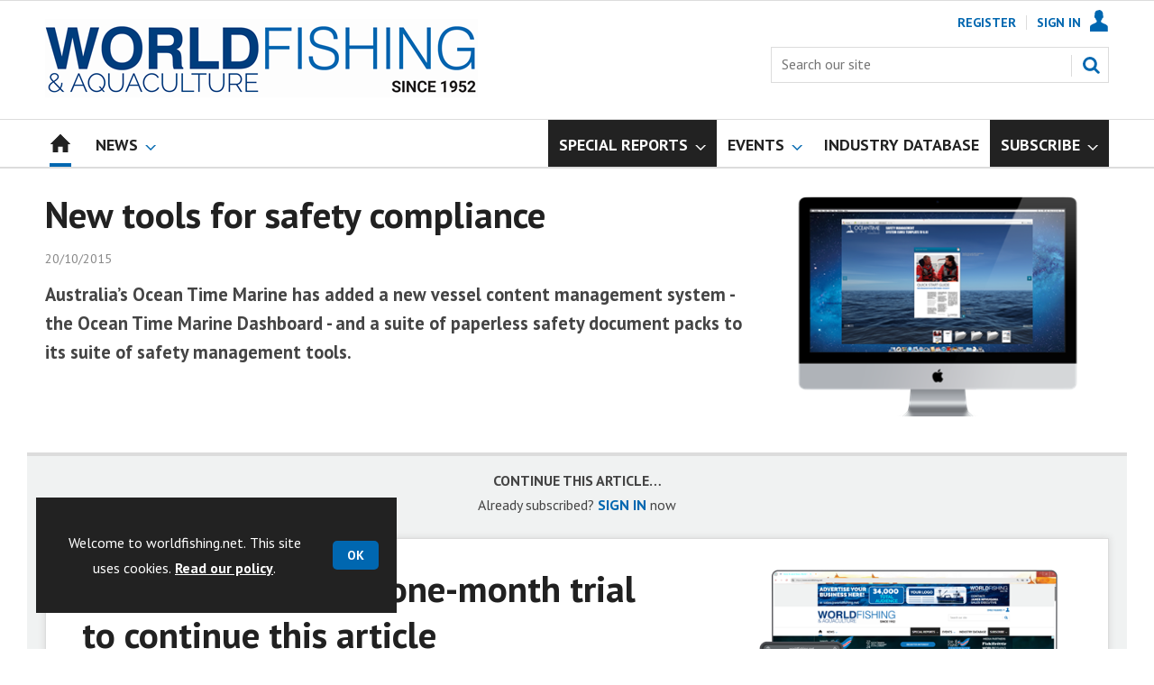

--- FILE ---
content_type: text/html; charset=utf-8
request_url: https://www.worldfishing.net/new-tools-for-safety-compliance/624293.article
body_size: 20174
content:

<!DOCTYPE html>
<html lang="en">
<head>
	<meta charset="utf-8">
<link rel="preload" as="style" href="/Magazine/core.css?p=7875617675932174">
<link rel="preload" as="script" href="/Magazine/core.js?p=7875617675932174">
	
	<link rel="preload" as="image" href="https://dota6asppqhip.cloudfront.net/Pictures/100x67/8/2/3/64823_sms-template-screen-ocean-time-marine-1-web-quality.png" imagesrcset="https://dota6asppqhip.cloudfront.net/Pictures/100x67/8/2/3/64823_sms-template-screen-ocean-time-marine-1-web-quality.png 100w,https://dota6asppqhip.cloudfront.net/Pictures/380x253/8/2/3/64823_sms-template-screen-ocean-time-marine-1-web-quality.png 380w" imagesizes="(max-width:767px) 100px, 380px" />

	
	



<title>New tools for safety compliance | News | World Fishing</title>
<meta name="description" content="Australia’s Ocean Time Marine has added a new vessel content management system - the Ocean Time Marine Dashboard - and a suite of paperless safety document packs to its suite of safety management tools." />
<meta name="viewport" content="width=device-width, initial-scale=1" />


<meta name="momentnowdate" content="2026-02-02 21:12:31.299"/>
<meta name="momentlocale" content="en-gb"/>
<meta name="momentlocaleformat" content="DD/MM/YYYY"/>
<meta name="momentrelative" content="false"/>
<meta name="momentrelativeformat" content="YYYY,MM,DD"/>
<meta name="momentrelativemorethan" content="10"/>

	
	
	<meta name="robots" content="noarchive" />
<meta name="pubdate" content="Tue, 20 Oct 2015 10:48 GMT" />
<link rel="canonical" href="https://www.worldfishing.net/new-tools-for-safety-compliance/624293.article" />
<meta name="blockthis" content="blockGA" />
<meta name="showwallpaper" content="true" />
<meta name="navcode" content="1585" />
<meta name="primarynavigation" content="Home" />	
	
	<meta property="og:title" content="New tools for safety compliance" />
<meta property="og:type" content="Article" />
<meta property="og:url" content="https://www.worldfishing.net/new-tools-for-safety-compliance/624293.article" />
<meta property="og:site_name" content="World Fishing" />
<meta property="og:description" content="Australia's Ocean Time Marine has added a new vessel content management system - the Ocean Time Marine Dashboard - and a suite of paperless safety document packs to its suite of safety management tools." />
<meta property="og:image:width" content="1024" />
<meta property="og:image:height" content="536" />
<meta property="og:image" content="https://dota6asppqhip.cloudfront.net/Pictures/1024x536/8/2/3/64823_sms-template-screen-ocean-time-marine-1-web-quality.png" />
<meta property="og:image:alt" content="Ocean Time Marine has added to its suite of safety management tools" />

<meta property="twitter:card" content="summary_large_image" />
<meta property="twitter:title" content="New tools for safety compliance" />
<meta property="twitter:description" content="Australia's Ocean Time Marine has added a new vessel content management system - the Ocean Time Marine Dashboard - and a suite of paperless safety document packs to its suite of safety management tools." />
<meta property="twitter:image:src" content="https://dota6asppqhip.cloudfront.net/Pictures/1120xAny/8/2/3/64823_sms-template-screen-ocean-time-marine-1-web-quality.png" />
<meta property="twitter:image:alt" content="Ocean Time Marine has added to its suite of safety management tools" />	

	
<link rel="icon" href="/magazine/dest/graphics/favicons/favicon-32x32.png" />
<!--[if IE]><link rel="shortcut icon" href="/magazine/dest/graphics/favicons/favicon.ico" /><![endif]-->
<link rel="apple-touch-icon-precomposed" href="/magazine/dest/graphics/favicons/apple-touch-icon-precomposed.png" />
<meta name="msapplication-TileImage" content="/magazine/dest/graphics/favicons/mstile-144x144.png" />
<meta name="msapplication-TileColor" content="#ffffff" />
	
	<link href="/Magazine/core.css?p=7875617675932174" rel="stylesheet" type="text/css">
<link href="/Magazine/print.css?p=7875617675932174" rel="stylesheet" type="text/css" media="print">


	
<script src="https://cdnjs.cloudflare.com/ajax/libs/jquery/3.4.1/jquery.min.js" integrity="sha256-CSXorXvZcTkaix6Yvo6HppcZGetbYMGWSFlBw8HfCJo=" crossorigin="anonymous" referrerpolicy="no-referrer"></script>
	
<script>var newLang={"more":{"default":"Show more","searchtype":"Show more","searchdates":"Show more"},"less":{"default":"Show fewer","searchtype":"Show fewer","searchdates":"Show fewer"},"show":{"default":"show"},"hide":{"default":"hide"},"caption":{"show":"show caption","hide":"hide caption"},"carousel":{"play":"play slideshow","pause":"pause slideshow"}};</script>
	<script type="text/javascript">
					var IPState = {
					
						useripstate: false,
						useripname: ''
						
					};
				</script>
<script type="text/javascript">
          
					window.dataLayer = window.dataLayer || [];
					window.dataLayer.push({'StoryID':'624293'});
					window.dataLayer.push({'StoryFormatProperty':'N'});
					
					window.dataLayer.push({'StoryCategories':'|Safety &amp; Distress|'});
					
					window.dataLayer.push({'StoryLayout':'Standard'});
					window.dataLayer.push({'StoryWidth':'standard width'});
					
					
					window.dataLayer.push({'StoryLayoutCode':'1'});
					
					window.dataLayer.push({'StoryFormatCode':'1104'});
					
					window.dataLayer.push({'StoryTypeCode':'1035'});
					
					window.dataLayer.push({'StoryCategoriesCodes':'|91099|'});
					
					window.dataLayer.push({'StoryFullNavPath':'null'});
					       
					window.dataLayer.push({'UserID':undefined});
					window.dataLayer.push({'NavCode':'1585'});
					window.dataLayer.push({'MicrositeNavCode':'-1'});
					window.dataLayer.push({'NavKey':'29'});
          
          window.dataLayer.push({'NavigationAreaNavCode':'1585'});
          </script>
<script type="text/javascript">
//dataLayer array declaration
window.dataLayer = window.dataLayer || [];
window.dataLayer.push({'UserStateLoggedIn':'False'});
window.dataLayer.push({'AccessStatus':'Denied'});
window.dataLayer.push({'Template':'Story'});
window.dataLayer.push({'Pubcode':'3'});
window.dataLayer.push({'PublicationName':'World Fishing'});
window.dataLayer.push({'Title':'New tools for safety compliance | News'});
window.dataLayer.push({'StoryAccessControl':'Private'});
window.dataLayer.push({'StoryFormat':'Article'});
window.dataLayer.push({'StoryType':'News'});
window.dataLayer.push({'Headline':'New tools for safety compliance'});
window.dataLayer.push({'LongHeadline':'New tools for safety compliance'});
window.dataLayer.push({'Intro':undefined});
window.dataLayer.push({'Catchline':undefined});
window.dataLayer.push({'Synopsis':undefined});
window.dataLayer.push({'Standfirst':'Australia’s Ocean Time Marine has added a new vessel content management system - the Ocean Time Marine Dashboard - and a suite of paperless safety document packs to its suite of safety management tools.'});
window.dataLayer.push({'Answer':undefined});
window.dataLayer.push({'Source':undefined});
window.dataLayer.push({'Refs':undefined});
window.dataLayer.push({'Class':undefined});
window.dataLayer.push({'Credits':undefined});
window.dataLayer.push({'Postscript':undefined});
window.dataLayer.push({'PrimaryNav':'|Main navigation|Home|'});
window.dataLayer.push({'PrimaryNavCurrent':'Home'});
window.dataLayer.push({'FullNavPath':'|28|1585|'});
window.dataLayer.push({'PrimaryNavCodeCurrent':'1585'});
window.dataLayer.push({'CategoryCodes':'|91099|'});
window.dataLayer.push({'Tags':undefined});
window.dataLayer.push({'Bylines':undefined});
window.dataLayer.push({'IssueDate':'15-06-2021'});
window.dataLayer.push({'IssueDateTime':'15-06-2021 15:18:32'});
window.dataLayer.push({'PublishDate':'20-10-2015'});
window.dataLayer.push({'PublishDateTime':'20-10-2015 10:48:00'});
window.dataLayer.push({'BrowseJobsURL':undefined});
window.dataLayer.push({'PartyActiveProductIDs':undefined});
</script>
	<link href='https://fonts.googleapis.com/css?family=PT+Sans:400,700&display=swap' rel='stylesheet' type='text/css'>


<!-- START styles for subsPromo -->
<style>

	/* MERCS-426: Temp FIX START */
	.grid .spinVideo .videoPreview-container .videoPreview-details .videoPreview-social-sharing ul{
		display: flex;
		gap: 5px;
		justify-content: center;
	}

	/* MERCS-426: Temp FIX END */


	.subsPromo.container {
		background-color: #F0F2F2;
		overflow: hidden;
		position: relative;
	}
	.subsPromo.container h2 {
		background-color: #0067b0;
		color: #fff;
		padding: 17px 120px 60px 20px;

		font-weight: 400;
	}


	.subsPromo.container h2 span {

		font-weight: 700;
	}
	.subsPromo.container h3 {
		color: #222;
		margin-bottom: 12px;
	}
	.subsPromo.container .sleeve {
		background-color: #fff;
		padding: 20px;
		margin: -60px 20px 20px;
	}
	.subsPromo.container .sleeve .column.left p {
		margin-bottom: 22px;
	}
	.subsPromo.container .sleeve .column.left p strong {

		font-weight: 700;
	}
	.subsPromo.container .sleeve .column.left p.reduceMargin {
		margin-bottom: 10px;
	}
	.subsPromo.container .sleeve .column .promoImage {
		display: none;
	}

	.ad-style1 .sleeve>div {
		padding: 0px;
	}		

	@media screen and (min-width: 768px) {
		.subsPromo.container h3 {
			margin-bottom: 20px;
		}
		.subsPromo.container .sleeve .column.left p {
			margin-bottom: 30px;
		}
	}
	@media screen and (min-width: 1024px) {

		.subsPromo.container .sleeve .row {
			display: flex;
			flex-direction: row;
			flex-wrap: wrap;
			width: 100%;
		}
		.subsPromo.container .sleeve .column {
			display: flex;
			flex-direction: column;
			flex-basis: 100%;
			flex: 1;
		}
		.subsPromo.container .sleeve .column.left {
			padding-right: 15%;
		}
		.subsPromo.container .sleeve .column .promoImage {
			display: block;
			position: absolute;
			right: 70px;
			bottom: -10px;
			margin-bottom: 0;
		}
	}

	@media screen and (min-width: 1280px) {
		.subsPromo.container .sleeve .column.left {
			padding-right: 5%;
		}
	}
</style>
<!-- END styles for subsPromo -->

<!-- Custom Leader Size -->
<style>
	@media screen and (min-width: 1024px) {
		.dt-ad-140 {
			min-height:140px;
		}
	}
</style>

<!-- Fixes applied -->
<style>

	/* Change video player black background to something else - default of #0000 is fully transparent black */
	:root {
		--video-layout-page-colour: #fff;
	}

	.storyLayout.video ~ .videoTop {
		background-color: var(--video-layout-page-colour) !important;
	}

	.storyLayout.video ~ .videoTop .inner-sleeve {
		background-color: var(--video-layout-page-colour) !important;
	}

	/* Story Title */

	.storyLayout.video ~ .videoTop .story_title h1 {
		color: #222;
	}

	/* Primary Nav */

	.storyLayout.video ~ .videoTop .byline a, .storyLayout.video ~ .videoTop .storyPrimaryNav a {
		color: #0067b0;
		border-top: 1px solid #0067b0;
	}

	/* Related Videos */

	.storyLayout.video ~ .videoTop .relatedvideos .extras_heading h3 {
		color: #222;
	}

	.storyLayout.video ~ .videoTop .relatedvideos ul li .storyDetails h3 a {
		color: #222;
	}

	/* small lines */

	.videoStory-aside::before {
		background-color: #0067b0 !important;
	}
	.storyLayout.video ~ .videoTop .relatedvideos .extras_heading {
		margin-left: 10px;
		border-top: 1px solid #0067b0 !important;
	}

	/* Margin */
	.videoTop {
		margin-bottom:0px !important;
	}

	.masthead .leaderboard {
		padding: 0 !important;
	}

	a.button {
		text-decoration: none !important;
	}

	a.button:hover {
		color: #fff !important;
	}

	.storyLayout.video ~ .videoTop .byline a:hover {
		color: #222;
	}
	/* END video custom colours */

	/* Makes dropdown menu adjust to fit the height of content */
	.desktopNavigation .dropdown>.inner-sleeve {
		height: 100%;
		overflow: hidden;
	}
	/* END dropdown menu */

	@media screen and (min-width: 1024px){
		.masthead .mast {
			padding: 20px 0 20px;
		}
		#wrapper_sleeve {
			margin-top: 25px;
		}
		body:not(.story-full-layout) .tab-widget-5 {
			min-height: 500px !important; 
		}
		.dt-ad-140 {
			min-height:140px;
		}
	}

	/* Audio Stories Height Fix */
	.audioblock iframe{
		height:100px;
	}

	@media screen and (min-width: 1205px){
		.audioblock iframe{
			height:160px;
		}
	}

	@media screen and (max-width: 1024px) and (min-width: 808px){
		.audioblock iframe{
			height:160px;
		}
	}
	/* END Audio Stories Height Fix */

	/* Enable smooth scrolling with jump links */

	html {
		scroll-behavior: smooth;
	}

	/* Video Layout in News - Fix height with Fireplace */
	@media screen and (min-width: 1054px) {
		.grid .spinVideo .videoPreview-container .videoPreview-video .videoblock {
			padding-bottom: 422px;
		}
	}

	/* 1220 Wallpaper Undernav Limit Width */

	.wallpaper-applied.site-width-1220 .ad-style1 {
		max-width: 1220px;
		margin: auto;
		border-bottom: none;
		position: sticky;
		top: 52px;
	}

	/* 1220 Wallpaper Width Fixes */

	@media screen and (min-width: 1024px) {
		.wallpaper-applied .contentWrapper {
			padding-right: 7%;
			width: 107%;
		}
		.wallpaper-applied .relatedArticles.latestVideos .extrasStory ul {
			width: 107%;
		}
		.wallpaper-applied .contentWrapperLeft {
			border: 0 none !important;
			padding-left: 0 !important;
			margin-left: -8.055% !important;
			width: 108.055% !important;
		}
	}

	/* Custom headers */

	.custom-header {
		height: 100px;
		background: #222;
		color: #fff;
		margin-bottom: 0px !important;
		padding: 10px;
		min-width: 320px; 
		text-align:right;
		display: flex;
		justify-content: center;
	}
	.custom-header h2 {
		color:#fff;
		font-size: 1.424rem;
		line-height: 1.802rem;
		margin-bottom:0px;
		margin-left: 10px;
		text-transform: uppercase;
	}

	.custom-header-media {
		background: black;
		color: #fff;
		margin-bottom: 10px;
		min-width: 320px;
		text-align: center;
	}

	.custom-header-media-title-wrapper {
		display: flex;
		flex-direction: row;
		justify-content: center;
		align-items: center;
		width: fit-content;
		margin: auto;
	}

	.custom-header-media-title-wrapper::before {
		content: url('d3oegytn6n7k3n.cloudfront.net/Pictures/50xAny/P/web/f/a/k/microphone_742421.png');
		margin-right: 5px;
	}

	.custom-header-media h1, .custom-header-media h2, .custom-header-media h3, .custom-header-media h4 {
		color:#fff;
		margin-bottom:0px;
	}

	.custom-header-media h4 {
		text-align: left;
	}

	.custom-header-media h1, .custom-header-media h2 {
		border-bottom: 4px solid #679AC9;
	}

	.custom-header-text-container {
		margin: auto 0 auto 0;
	}

	@media screen and (max-width: 766px) {
		.custom-header-media {
			margin-left: -10px;
			margin-right: -10px;
		}
	}

	/* Scroller Consistent Height */

	@media screen and (min-width: 766px){
		.picCarousel .swiper-container {
			min-height: 450px;
		}
	}

	/* Fix for highlightnav not showing */

	.desktopNavigation ul.main {
		white-space: break-spaces;
	}

	/* Bullet Points Bottom Margins */

	ul li {
		margin-bottom: 0px;
	}

	/* Directories Fix */

	.full-container {
		position: static;
		margin-left: 0px;
		margin-right: 0px;
		width: 100%;
	}

	.directories .company-header {
		position: static;
	}

	@media screen and (min-width: 1280px) {
		.directories.wallpaper-applied .contactus__header .contactus__header_location::after, .directories.wallpaper-applied .contactus__header .contactus__header_location::before {
			left: 501px;
		}
	}

	/* Border for scrollers */

	.spin2scroller .thumbs li .picture a {
		border: 1px solid #dcdcdc;
	}

	/* Tags and auto-more page capitalisation */

	.searchDetails h1 {
		text-transform: capitalize;
	}

	.topicsList li a {
		text-transform: capitalize;
	}

	/* Breadcrumb */

	.i-chevron-double-left, .spin-header .spin-header-wrapper .spin-header-content .breadcrumb-link::before {
		background-position: 0px 0px;
		background-image: url(https://d34est9f09omuk.cloudfront.net/Pictures/web/d/r/h/breadcrumbwf_640955.svgz);
		width: 12px;
		height:12px;
		margin-top: 2px;
		margin-right: 6px;
	}

	.i-chevron-double-left-white, .spin-header .spin-header-wrapper .spin-header-content .breadcrumb-link:hover::before {
		background-position: 0px 0px;
		background-image: url(https://d34est9f09omuk.cloudfront.net/Pictures/web/v/w/k/breadcrumbhover_537360.svgz);
		width: 12px;
		height:12px;
		margin-top: 2px;
		margin-right: 6px;
	}	

	/* Headers Width */

	.spin-header.hasBackground.imageBackground {
		min-height: 260px;
	}

	.spin-header.hasBackground {
		padding: 0px;
	}

	.wallpaper-applied:not(.story-is-group) #wrapper_sleeve > :first-child {
		padding-top: 25px;
	}

	@media screen and (min-width:1220px){
		.spin-header.hasBackground:not(.boxedContent) {
			margin: -25px 0px 25px;
			width: 1220px;
			position: relative;
			left: -20px;
		}
	}

	@media screen and (min-width: 1024px) {
		.spin-header.hasBackground {
			margin-top: -31px;
			margin-bottom: 0px;
		}
	}

	@media screen and (min-width: 768px) {
		.wallpaper-applied .spin-header.hasBackground:not(.boxedContent) {
			width: 1220px;
			margin-top: -25px;
		}
	}

	/* Size of lists */
	ol li, ul li {
		margin-bottom: 0px;
	}

	/* image bugfix */
	.inline_image img[width][height]:not(.zoomable-image) {
		contain: unset;
	}

	/* Transparent thumbnail compatability */
	.grid .spinLayout .picture a {
		background-color: transparent;
	}

	/* Read more margins */
	.grid.relatedArticles .gridLayout {
		margin-bottom: 0px;
	}

	/* Save space by hiding comments when not enabled */
	.container.commentContainer.restrictedcontent {
		display: none;
	}

	/* Add style that allows original image widths in SPIN blocks */
	.img-original-width img {
		width: revert-layer;
	}

	/* Newsletter Rows */
	.newsletter-rows-2 {
		min-height: 100%;
	}

	/* Fix Tiles on mobile */
	@media screen and (max-width: 480px){
		.grid .spinTileBlock .sleeve > ul {
			flex-direction: column;
			flex-wrap: unset;
		}
	}

	/* Add class for no-padding headers */
	.no-bottom-pad:not(.hasBackground) {
		padding: 0 0 0px !important;
	}

	/* Consistent padding for factfiles */
	.factfile p:last-of-type {
		margin-bottom: 0px;
	}

	/* spinPromo edits */
	.spinPromo h2 {
		text-align:center;
		color: #003a78;
	}

	.spinPromo img, .spinPromo .button {
		width:100%;
	}

	.spinPromo > div > div {
		width: 50%;
	}

	/* Fix for YouTube/Vimeo padding differences */
	.videoblock {
		height: 0px;
	}

	/* Gallery slider captions full width */
	.swiper-slide .caption {
		width: 100% !important;
	}

	/* Header Style update */
	.storytext h2 {
		padding: 20px 0px 10px;
		font-size: 1.5rem;
		line-height: 1.8rem;
	}

	/* Shadow for Magazine Cover */

	.magazine-cover img {
		box-shadow: #dcdcdc 0px 0px 10px 10px;
	}


</style>
<!-- END Fixes Applied -->

<!--| SVG OVERRIDE | Twitter > X |-->
<style>
	.footer .footerSocialTwitter {
		background-repeat: no-repeat;
		background-image: url(https://d34est9f09omuk.cloudfront.net/Pictures/web/k/y/v/fwpsvgv2_375779.svgz);
		display: inline-block;
	}
	/*
	.footer .footerSocialTwitter, .i-social-large-twitter {
	background-position: -364px -238px;
	}
	.footer .footerSocialTwitter:hover, .i-social-large-twitter-on {
	background-position: -312px -238px;
	}
	bioIntro .socialMediaLinks ul li a.twitter, .contactList ul li .socialMediaLinks ul li a.twitter, .grid .spinVideo .videoPreview-container .videoPreview-details .videoPreview-social-sharing .twitter, .pageOptions .twitter, .storyAuthorComponent .storyAuthor .storyAuthorDetails .socialMediaLinks ul li a.twitter {
	background-repeat: no-repeat;
	background-image: url(https://d34est9f09omuk.cloudfront.net/Uploads/b/z/n/_extrasvgx_572380.svgz);
	display: inline-block;
	}
	.pageOptions .twitter {
	background-position: -360px -368px;
	}
	.pageOptions .twitter:hover {
	background-position: -324px -368px;
	}
	.grid .spinVideo .videoPreview-container .videoPreview-details .videoPreview-social-sharing .twitter {
	background-position: -324px -332px;
	}
	.grid .spinVideo .videoPreview-container .videoPreview-details .videoPreview-social-sharing .twitter:hover {
	background-position: -288px -332px;
	}
	.bioIntro .socialMediaLinks ul li a.twitter {
	background-position: -360px -368px;
	}
	.bioIntro .socialMediaLinks ul li a.twitter:hover {
	background-position: -324px -368px;
	}
	*/
</style><style type="text/css">.inline_image img[width][height]:not(.zoomable-image) {contain: unset;}</style>
<link rel='stylesheet' href='/Uploads/CSS/3//WorldFishingBlueMostPop.css' type='text/css' />

<style>


.microsite .masthead .mast {
    background: #fff;
    border-bottom: 0px solid #fff;
}



.desktopNavigation .subnav .navprom {
text-transform: uppercase;
font-stretch: expanded;
font-size: 1.425rem;
line-height: 3.525rem;
font-weight: 700;
border-bottom: 1px solid #888;
margin-bottom: 0px;
 }
 

.highlightnav2 {
    background-color: #236192;
}

.picture.lazyloaded-completed {
    background-color: #ffffff;
    background-image: none;
}

.gallery-attachments .display.lazyloaded-completed, .image img.lazyloaded-completed, .inline_image .picture.lazyloaded-completed, .listBlocks ul li .image.lazyloaded-completed {
    background-color: #ffffff;
    background-image: none;
}











.grid .gridLayout ul li h2 {
    font-size: 1.15rem;
    line-height: 1.302rem;
}


.grid .gridLayout ul li .subSleeve .story-type .storyType, .grid .spinLayout .story-type .storyType  {
    border-radius: 4px;
    display: inline-block;
    text-decoration: none;
    vertical-align: top;
    padding: 0px 0px !important;
    background: #fff !important;
    font-size: 1.089rem;
    line-height: 1rem;
    transition: color 0ms,background-color .3s ease;
}


.grid .gridLayout ul li .subSleeve {
    padding-bottom: 10px;
}

.grid .column>* {
    margin-bottom: 22px;
}

.grid .more {
    font-weight: 700;
}

.tabbedblocks.mostThis li {
    padding: 10px 0;
}

.grid .gridLayout ul li .subSleeve .story-type .storyType:hover, .grid .spinLayout .story-type .storyType:hover {
     color: #222;
}

#wrapper_sleeve {
    margin-top: 25px;
}


}

.desktopNavigation ul.main > li.hasChildren.highlightnav > a > span::after, .desktopNavigation ul.main > li.hasChildren.highlightnav > span::after, .i-navigation-dropdown-hover-sub-dims {
  background-color: #0000;
}





</style>
<script>
	function getDataLayerVal(keyVal) {
		for (var i = 0; i < window.dataLayer.length; i++) {
			if (dataLayer[i][keyVal] !== undefined) {
				return dataLayer[i][keyVal];
			}
		}
	}
</script>


<!-- Start GPT Tag -->
<script async src='https://securepubads.g.doubleclick.net/tag/js/gpt.js'></script>
<script>


	// Function to extract values from <meta> elements
	function getMetaContentByName(name,content){
		var content = (content==null)?'content':content;
		return document.querySelector("meta[name='"+name+"']").getAttribute(content);
	}

	var showwallpaper; 
	if(document.querySelector('meta[name="showwallpaper"]')) { 
		showwallpaper = document.querySelector('meta[name="showwallpaper"]').content; 
	}

	window.googletag = window.googletag || {cmd: []};
	googletag.cmd.push(function() {

		var mapLB = googletag.sizeMapping()
		.addSize([1024, 0], [[1180, 140], [1180, 100], [970, 90], [970, 250]])
		.addSize([768, 0], [[728, 90], [468, 60]])
		.addSize([320, 0], [[320, 50], [320, 100]])
		.addSize([601, 0], [[468, 60]])
		.build();

		var mapLBsml = googletag.sizeMapping()
		.addSize([1024, 0], [[1180, 100], [970, 90], [970, 250]])
		.addSize([768, 0], [[728, 90], [468, 60]])
		.addSize([320, 0], [[320, 50], [320, 100]])
		.addSize([601, 0], [[468, 60]])
		.build();

		var mapLBUN = googletag.sizeMapping()
		.addSize([1024, 0], [[1220, 100], [1220, 250], [1180, 100], [970, 90], [970, 250]])
		.addSize([768, 0], [[728, 90],[468, 60]])
		.addSize([320, 0], [[320, 50], [320, 100]])
		.addSize([601, 0], [[468, 60]])
		.build();

		var mapMPU = googletag.sizeMapping()
		.addSize([1024, 0], [[300, 250], [300, 600]])
		.addSize([728, 0], [[300, 250], [300, 600]])
		.addSize([601, 0], [[300, 250], [300, 600]])
		.addSize([320, 0], [[300, 250], [300, 600]])
		.build();

		var mapWP = googletag.sizeMapping()
		.addSize([1024, 0], [[8, 8]])
		.addSize([768, 0], [[8, 8]])
		.addSize([601, 0], [[8, 8]])
		.addSize([302, 0], [[8, 8]])
		.addSize([1220, 0], [[1, 1]])
		.build();

		var mapWallpaper = googletag.sizeMapping()
		.addSize([0, 0], [])
		// 1220, 0
		.addSize([1220, 0], [1,1])
		.build();


		googletag.defineSlot('/22591691749/mml-wf/leader1', [[1180,140],[1180, 100],[970,90],[970,250],[728,90],[468,60],[320,50],[320,100]], 'div-gpt-ad-7217426-1')
			.defineSizeMapping(mapLB)
			.addService(googletag.pubads());
		googletag.defineSlot('/22591691749/mml-wf/leader2', [[1180,140],[1180, 100],[970,90],[970,250],[728,90],[468,60],[320,50],[320,100]], 'div-gpt-ad-7217426-2')
			.defineSizeMapping(mapLBsml)
			.addService(googletag.pubads());
		googletag.defineSlot('/22591691749/mml-wf/leader3', [[1180,140],[1180, 100],[970,90],[970,250],[728,90],[468,60],[320,50],[320,100]], 'div-gpt-ad-7217426-3')
			.defineSizeMapping(mapLBsml)
			.addService(googletag.pubads());
		googletag.defineSlot('/22591691749/mml-wf/leader4', [[1180,140],[1180, 100],[970,90],[970,250],[728,90],[468,60],[320,50],[320,100]], 'div-gpt-ad-7217426-4')
			.defineSizeMapping(mapLBsml)
			.addService(googletag.pubads());
		googletag.defineSlot('/22591691749/mml-wf/mpu1', [[300,250]], 'div-gpt-ad-7217426-5')
			.defineSizeMapping(mapMPU)
			.addService(googletag.pubads());
		googletag.defineSlot('/22591691749/mml-wf/mpu2', [[300,250],[300,600]], 'div-gpt-ad-7217426-6')
			.defineSizeMapping(mapMPU)
			.addService(googletag.pubads());
		googletag.defineSlot('/22591691749/mml-wf/mpu3', [[300,250],[300,600]], 'div-gpt-ad-7217426-7')
			.defineSizeMapping(mapMPU)
			.addService(googletag.pubads());
		googletag.defineSlot('/22591691749/mml-wf/mpu4', [[300,250],[300,600]], 'div-gpt-ad-7217426-8')
			.defineSizeMapping(mapMPU)
			.addService(googletag.pubads());
		googletag.defineSlot('/22591691749/mml-wf/mpu5', [[300,250],[300,600]], 'div-gpt-ad-7217426-9')
			.defineSizeMapping(mapMPU)
			.addService(googletag.pubads());
		googletag.defineSlot('/22591691749/mml-wf/mpu6', [[300,250],[300,600]], 'div-gpt-ad-7217426-10')
			.defineSizeMapping(mapMPU)
			.addService(googletag.pubads());
		googletag.defineSlot('/22591691749/mml-wf/undernav', [[1220,100],[1220,250],[1180,100],[1180,140],[1024,250],[970,90],[970,250],[728,90],[468,60],[320,50],[320,100]], 'div-gpt-ad-7217426-11')
			.defineSizeMapping(mapLBUN)
			.addService(googletag.pubads());
		googletag.defineOutOfPageSlot('/22591691749/mml-wf/popup', 'div-gpt-ad-7217426-13')
			.addService(googletag.pubads());

		// Pass the value of the ‘navcode’ meta element to GAM as ‘navcode’ (to be used as a ‘key-value’)
		googletag.pubads().setTargeting("navcode",getMetaContentByName("navcode"));	
		googletag.pubads().setTargeting("primarynavigation",getMetaContentByName("primarynavigation"));	
		googletag.pubads().setTargeting("story",getDataLayerVal('StoryID'));
		googletag.pubads().setTargeting("StoryCategories",getDataLayerVal('StoryCategories'));
		googletag.pubads().setTargeting("jobtitle",getDataLayerVal('jobtitle'));
		googletag.pubads().setTargeting("coactivity",getDataLayerVal('coactivity'));
		googletag.pubads().setTargeting("storytype",getDataLayerVal('StoryType'));
		googletag.pubads().setTargeting('url', window.location.pathname.split( '/' )/*[1]*/);

		//    googletag.pubads().enableSingleRequest();
		//    googletag.pubads().collapseEmptyDivs();
		//    googletag.pubads().setCentering(true);
		//    googletag.enableServices();
		//  });


		// check if wallpaper is defined, is set to be shown on this page and screen width is greater than 1220
		if (document.querySelector('#div-gpt-ad-7217426-12') && showwallpaper) {
			var wallpaperSlot = googletag.defineOutOfPageSlot('/22591691749/mml-wf/wallpaper', 'div-gpt-ad-7217426-12').defineSizeMapping(mapWallpaper).addService(googletag.pubads()).setTargeting('url', document.location.pathname);
			googletag.pubads().addEventListener('slotRenderEnded', function(event) {
				if((event.slot.getSlotElementId() == wallpaperSlot.getSlotElementId()) && !event.isEmpty) {
					if(document.querySelector('.wallpaper-ad[data-site-width-1220]')) {
						document.body.className += ' ' + 'site-width-1220';
					}
					if(showwallpaper === "true") {
						document.body.className += ' ' + 'wallpaper-applied';
						$(window).trigger('wallpaper:advert');
					}
				}
			});
		};

		googletag.pubads().collapseEmptyDivs();
		googletag.enableServices();

	});

	// position wallpaper from top to sit under main navigation
	window.addEventListener('message', receiveMessage, false);

	function positionWallpaperFromTop() {
		if(!window.IntersectionObserver) return;
		var observer = new IntersectionObserver(entries => {
			if (entries[0].isIntersecting) {
				var wallpaperElement = document.querySelector('.wallpaper-ad').getElementsByTagName('div')[0];
				wallpaperElement.style.top = (document.querySelector('#masthead').getBoundingClientRect().bottom + window.scrollY) + 'px'
			} else {
				document.querySelector('#wrapper_sleeve').style.top = '0';
			}
		});
		observer.observe(document.querySelector('#masthead'));
	}

	function receiveMessage(event) {
		if(event.data == 'wallpaper-fireplace' || event.data == 'wallpaper-standard') {
			document.body.classList.add(event.data)
			positionWallpaperFromTop()
		}
	}

	$(window).on('abacus:cookienotice:show', function() {
		positionWallpaperFromTop();
	});

	$(window).on('abacus:cookienotice:hide', function() {
		positionWallpaperFromTop();
	});

</script>


<!-- End GPT Tag -->

<meta name="google-site-verification" content="YSjHfcxoLp7l3THKcllQWM5YT7hjqyI03aqHZXv6Sqc" />

	
	<!-- Google Tag Manager -->
<script>(function(w,d,s,l,i){w[l]=w[l]||[];w[l].push({'gtm.start':
new Date().getTime(),event:'gtm.js'});var f=d.getElementsByTagName(s)[0],
j=d.createElement(s),dl=l!='dataLayer'?'&l='+l:'';j.async=true;j.src=
'https://www.googletagmanager.com/gtm.js?id='+i+dl;f.parentNode.insertBefore(j,f);
})(window,document,'script','dataLayer','GTM-P6F63V');</script>
<!-- End Google Tag Manager -->

<!-- AB Google Tag Manager -->
<script>(function(w,d,s,l,i){w[l]=w[l]||[];w[l].push({'gtm.start':
new Date().getTime(),event:'gtm.js'});var f=d.getElementsByTagName(s)[0],
j=d.createElement(s),dl=l!='dataLayer'?'&l='+l:'';j.async=true;j.src=
'https://www.googletagmanager.com/gtm.js?id='+i+dl;f.parentNode.insertBefore(j,f);
})(window,document,'script','dataLayer','GTM-K9DRJ8B');</script>
<!-- AB End Google Tag Manager -->

	


</head>
<body id="storyAccess" class="StoryAccess-master js-disabled">
	
	<!-- Google Tag Manager (noscript) -->
<noscript><iframe src="https://www.googletagmanager.com/ns.html?id=GTM-P6F63V"
height="0" width="0" style="display:none;visibility:hidden"></iframe></noscript>
<!-- End Google Tag Manager (noscript) -->

<!-- Google Tag Manager (noscript) -->
<noscript><iframe src="https://www.googletagmanager.com/ns.html?id=GTM-K9DRJ8B"
height="0" width="0" style="display:none;visibility:hidden"></iframe></noscript>
<!-- End Google Tag Manager (noscript) -->
	
<!--[if lte IE 10]>
<link rel="stylesheet" href="/CSS/dest/notsupported.css">
<div class="notSupported">
	<div class="sleeve">
		<span id="logo" class="vector-icon i-brand-logo i-brand-logo-dims"></span>
		<h2>
			Your browser is not supported
		</h2>
		<p>
			Sorry but it looks as if your browser is out of date. To get the best experience using our site we recommend that you upgrade or switch browsers.
		</p>
		<p class="buttonContainer">
			<a class="button" href="https://www.google.co.uk/webhp?ion=1&espv=2&ie=UTF-8#q=update+my+browser" target="_blank">Find a solution</a>
		</p>
	</div>
</div>
<![endif]-->
	<script type="text/javascript">document.body.className = document.body.className.replace('js-disabled', ''); document.cookie="_js=1; path=/";</script>
	<div id="cookiePolicy" class="container inlinePopUp" data-menu-open-pushed="true">
  <div class="inner-sleeve">
    <form method="post" action="/">
      <fieldset>
        <div>
          <p>Welcome to worldfishing.net. This site uses cookies. <a href="https://www.worldfishing.net/cookie-policy/1430973.article">Read our policy</a>.</p>

          <input type="hidden" name="cookiepolicyaccepted" value="yes" />
          <button type="submit" class="continue">OK</button>
        </div>
      </fieldset>
    </form>
  </div>
</div>


	<div id="wrapper">
		
<ul id="skiplinks"><li><a href="#wrapper_sleeve">Skip to main content</a></li><li><a href="#mainnav">Skip to navigation</a></li></ul>
		
<header id="masthead" class="masthead">
	<div class="htmlContent">
  <!-- GPT AdSlot 12 for Ad unit 'mml-wf/wallpaper' ### Size: [[1,1]] -->
<div id='div-gpt-ad-7217426-12' class="wallpaper-ad" data-site-width-1220>
  <script>
    googletag.cmd.push(function() { googletag.display('div-gpt-ad-7217426-12'); });
  </script>
</div>
<!-- End AdSlot 12 -->
</div>
	
	
	<div class="leaderboard">
    <div class="ad">

<!-- GPT AdSlot 1 for Ad unit 'mml-wf/leader1' ### Size: [[1180,140],[970,90],[970,250],[728,90],[468,60],[320,50],[320,100]] -->
<div id='div-gpt-ad-7217426-1' class="dt-ad-140 mob-ad-100"> <!-- dt-ad-140 mob-ad-100 -->
  <script>
    googletag.cmd.push(function() { googletag.display('div-gpt-ad-7217426-1'); });
  </script>
</div>
<!-- End AdSlot 1 -->

</div>
</div>
	<div class="mast container full" role="banner" data-multi-toggle-menu>
		<div class="inner-sleeve" data-menu-open-pushed>
			<div class="mastheadLogo">
	<a href="https://www.worldfishing.net/">
		<img alt="World Fishing Logo" src="dota6asppqhip.cloudfront.net/Pictures/480xAny/P/web/b/k/q/worldfishinglogo_777359.png" />
	</a>
</div>
<div class="mastheadMobileLogo">
    <a href="/">
        <span class="logoIcon">
            <span class="assistive">World Fishing Magazine</span>
        </span>
    </a>
</div>
			
			<div class="mastControls">
				<nav data-multi-toggle-item="" class="mastNav loggedout hide"><span class="toggleIcon"><a href="#mastnav" data-toggle-button=""><span class="assistive">Mast navigation</span></a></span><ul id="mastnav" data-toggle-element=""><li><a href="https://account.worldfishing.net/register?returl=https%3a%2f%2fwww.worldfishing.net">Register</a></li><li><a class="popup signIn" href="https://www.worldfishing.net/sign-in">Sign In</a></li></ul></nav>
				<div class="mastheadSearch hide" data-multi-toggle-item="">
  <span class="toggleIcon">
    <a href="#search" data-toggle-button="">
      <span class="assistive">Search our site</span>
    </a>
  </span>
  <form action="https://www.worldfishing.net/searchresults" method="get" id="mastsearch" data-toggle-element="">
    <fieldset>
      <div>
        <label for="search">Search our site</label>
        <input type="text" id="search" value="" name="qkeyword" class="text" placeholder="Search our site" />
        <button class="mastSearch" type="submit">Search</button>
      </div>
    </fieldset>
  </form>
</div>
				

<div class="menuToggle">
	<span class="toggleIcon"><a href="#mobilemenu" data-menu-toggle-button=""><span class="assistive">Menu</span></a></span>
</div>
			</div>
		</div>
	</div>
	<div class="menuContainer">
		<div class="mobileMenu" id="mobilemenu">
  <div class="sleeve">
    <a class="menuClose" href="#wrapper">
      <span>Close<span class="assistive"> menu</span></span>
    </a>
    <ul class="main">
      <li class="home-icon">
        <a href="https://www.worldfishing.net/">
          <span>Home</span>
        </a>
      </li>
      <li class="hasChildren ">
        <a href="https://www.worldfishing.net/" aria-expanded="false">
          <span>News</span>
        </a>
        <ul aria-hidden="true" class="subMenu hide">
          <li class="parentBack">
            <a class="toolbar" href="#">
              <span class="header">Back<span class="assistive"> to parent navigation item</span></span>
              <span class="btn backBtn">
                <i></i>
              </span>
            </a>
          </li>
          <li class="parentNav">
            <a href="https://www.worldfishing.net/">
              <span>News</span>
            </a>
          </li>
          <li class="hasChildren ">
            <a href="https://www.worldfishing.net/news/aquaculture" aria-expanded="false">
              <span>Aquaculture</span>
            </a>
            <ul aria-hidden="true" class="subMenu hide">
              <li class="parentBack">
                <a class="toolbar" href="#">
                  <span class="header">Back<span class="assistive"> to parent navigation item</span></span>
                  <span class="btn backBtn">
                    <i></i>
                  </span>
                </a>
              </li>
              <li class="parentNav">
                <a href="https://www.worldfishing.net/news/aquaculture">
                  <span>Aquaculture</span>
                </a>
              </li>
              <li class="">
                <a href="https://www.worldfishing.net/news/aquaculture/innovation-and-technology">
                  <span>Innovation & Technology</span>
                </a>
              </li>
              <li class="">
                <a href="https://www.worldfishing.net/news/aquaculture/land-based-farming">
                  <span>Land-based Farming</span>
                </a>
              </li>
              <li class="">
                <a href="https://www.worldfishing.net/news/aquaculture/feed-and-nutrition">
                  <span>Feed & Nutrition</span>
                </a>
              </li>
            </ul>
          </li>
          <li class="hasChildren ">
            <a href="https://www.worldfishing.net/news/world-fishing-events" aria-expanded="false">
              <span>World Fishing Events</span>
            </a>
            <ul aria-hidden="true" class="subMenu hide">
              <li class="parentBack">
                <a class="toolbar" href="#">
                  <span class="header">Back<span class="assistive"> to parent navigation item</span></span>
                  <span class="btn backBtn">
                    <i></i>
                  </span>
                </a>
              </li>
              <li class="parentNav">
                <a href="https://www.worldfishing.net/news/world-fishing-events">
                  <span>World Fishing Events</span>
                </a>
              </li>
              <li class="">
                <a href="https://www.worldfishing.net/news/world-fishing-events/icefish-exhibition">
                  <span>Icefish Exhibition</span>
                </a>
              </li>
            </ul>
          </li>
          <li class="">
            <a href="https://www.worldfishing.net/news/fisheries">
              <span>Fisheries</span>
            </a>
          </li>
          <li class="">
            <a href="https://www.worldfishing.net/news/business-and-finance">
              <span>Business & Finance</span>
            </a>
          </li>
          <li class="break">
            <a href="https://www.worldfishing.net/news/sustainability">
              <span>Sustainability</span>
            </a>
          </li>
          <li class="hasChildren ">
            <a href="https://www.worldfishing.net/news/fishing-technology" aria-expanded="false">
              <span>Fishing Technology</span>
            </a>
            <ul aria-hidden="true" class="subMenu hide">
              <li class="parentBack">
                <a class="toolbar" href="#">
                  <span class="header">Back<span class="assistive"> to parent navigation item</span></span>
                  <span class="btn backBtn">
                    <i></i>
                  </span>
                </a>
              </li>
              <li class="parentNav">
                <a href="https://www.worldfishing.net/news/fishing-technology">
                  <span>Fishing Technology</span>
                </a>
              </li>
              <li class="">
                <a href="https://www.worldfishing.net/news/fishing-technology/power-and-propulsion">
                  <span>Power & Propulsion</span>
                </a>
              </li>
              <li class="">
                <a href="https://www.worldfishing.net/news/fishing-technology/safety-and-distress">
                  <span>Safety & Distress</span>
                </a>
              </li>
              <li class="">
                <a href="https://www.worldfishing.net/news/fishing-technology/fish-handling">
                  <span>Fish Handling</span>
                </a>
              </li>
              <li class="">
                <a href="https://www.worldfishing.net/news/fishing-technology/fishing-gear">
                  <span>Fishing Gear</span>
                </a>
              </li>
              <li class="">
                <a href="https://www.worldfishing.net/news/fishing-technology/electronics-and-communications">
                  <span>Electronics & Communications</span>
                </a>
              </li>
            </ul>
          </li>
          <li class="hasChildren ">
            <a href="https://www.worldfishing.net/news/seafood" aria-expanded="false">
              <span>Seafood</span>
            </a>
            <ul aria-hidden="true" class="subMenu hide">
              <li class="parentBack">
                <a class="toolbar" href="#">
                  <span class="header">Back<span class="assistive"> to parent navigation item</span></span>
                  <span class="btn backBtn">
                    <i></i>
                  </span>
                </a>
              </li>
              <li class="parentNav">
                <a href="https://www.worldfishing.net/news/seafood">
                  <span>Seafood</span>
                </a>
              </li>
              <li class="break">
                <a href="https://www.worldfishing.net/news/seafood/processing-and-refrigeration">
                  <span>Processing & Refrigeration</span>
                </a>
              </li>
            </ul>
          </li>
          <li class="hasChildren ">
            <a href="https://www.worldfishing.net/news/vessels-and-shipyards" aria-expanded="false">
              <span>Vessels & Shipyards</span>
            </a>
            <ul aria-hidden="true" class="subMenu hide">
              <li class="parentBack">
                <a class="toolbar" href="#">
                  <span class="header">Back<span class="assistive"> to parent navigation item</span></span>
                  <span class="btn backBtn">
                    <i></i>
                  </span>
                </a>
              </li>
              <li class="parentNav">
                <a href="https://www.worldfishing.net/news/vessels-and-shipyards">
                  <span>Vessels & Shipyards</span>
                </a>
              </li>
              <li class="">
                <a href="https://www.worldfishing.net/news/vessels-and-shipyards/new-vessels">
                  <span>New Vessels</span>
                </a>
              </li>
              <li class="">
                <a href="https://www.worldfishing.net/news/vessels-and-shipyards/ship-design">
                  <span>Ship Design</span>
                </a>
              </li>
              <li class="">
                <a href="https://www.worldfishing.net/news/vessels-and-shipyards/deck-machinery">
                  <span>Deck Machinery</span>
                </a>
              </li>
              <li class="">
                <a href="https://www.worldfishing.net/news/vessels-and-shipyards/shipyard-news">
                  <span>Shipyard News</span>
                </a>
              </li>
            </ul>
          </li>
          <li class="hasChildren ">
            <a href="https://www.worldfishing.net/news/comment" aria-expanded="false">
              <span>Comment</span>
            </a>
            <ul aria-hidden="true" class="subMenu hide">
              <li class="parentBack">
                <a class="toolbar" href="#">
                  <span class="header">Back<span class="assistive"> to parent navigation item</span></span>
                  <span class="btn backBtn">
                    <i></i>
                  </span>
                </a>
              </li>
              <li class="parentNav">
                <a href="https://www.worldfishing.net/news/comment">
                  <span>Comment</span>
                </a>
              </li>
              <li class="">
                <a href="https://www.worldfishing.net/news/comment/analysis">
                  <span>Analysis</span>
                </a>
              </li>
              <li class="">
                <a href="https://www.worldfishing.net/news/comment/insight">
                  <span>Insight</span>
                </a>
              </li>
              <li class="">
                <a href="https://www.worldfishing.net/news/comment/opinion">
                  <span>Opinion</span>
                </a>
              </li>
              <li class="">
                <a href="https://www.worldfishing.net/news/comment/new-horizons">
                  <span>New Horizons</span>
                </a>
              </li>
              <li class="break">
                <a href="https://www.worldfishing.net/news/comment/interviews">
                  <span>Interviews</span>
                </a>
              </li>
            </ul>
          </li>
          <li class="hasChildren ">
            <a href="#">
              <span>More</span>
            </a>
            <ul aria-hidden="true" class="subMenu hide">
              <li class="parentBack">
                <a class="toolbar" href="#">
                  <span class="header">Back<span class="assistive"> to parent navigation item</span></span>
                  <span class="btn backBtn">
                    <i></i>
                  </span>
                </a>
              </li>
              <li class="parentNav">
                <span>More</span>
              </li>
              <li class="">
                <a href="https://www.worldfishing.net/news/more/about-us">
                  <span>About Us</span>
                </a>
              </li>
              <li class="">
                <a href="https://www.worldfishing.net/SPIN2.aspx?navCode=311">
                  <span>Industry Database</span>
                </a>
              </li>
              <li class="">
                <a href="https://www.worldfishing.net/jobs">
                  <span>Jobs</span>
                </a>
              </li>
              <li class="">
                <a href="https://www.worldfishing.net/news/more/industry-events">
                  <span>Industry Events</span>
                </a>
              </li>
              <li class="">
                <a href="https://www.worldfishing.net/contacts">
                  <span>Contact Us</span>
                </a>
              </li>
              <li class="">
                <a href="https://www.worldfishing.net/press-releases/1047.type">
                  <span>Press Releases</span>
                </a>
              </li>
              <li class="">
                <a href="https://www.worldfishing.net/news/more/advertise">
                  <span>Advertise</span>
                </a>
              </li>
              <li class="">
                <a href="https://www.worldfishing.net/icefish-conference/the-conference/videos-and-images">
                  <span>Fish Waste for Profit Gallery</span>
                </a>
              </li>
            </ul>
          </li>
        </ul>
      </li>
      <li class="highlightnav right">
        <a href="https://www.worldfishing.net/subscribe">
          <span>Subscribe</span>
        </a>
      </li>
      <li class="right">
        <a href="https://www.worldfishing.net/industry-database">
          <span>Industry Database</span>
        </a>
      </li>
      <li class="right">
        <a href="https://www.worldfishing.net/events">
          <span>Events</span>
        </a>
      </li>
      <li class="highlightnav right">
        <a href="https://www.worldfishing.net/special-reports">
          <span>Special Reports</span>
        </a>
      </li>
    </ul>
    
  </div>
</div>
<div class="mobileMenuClose"></div>
		<div id="mainnav" class="desktopNavigation container" data-menu-open-pushed=""><div class="dropdown vanityPanel"><div class="inner-sleeve"></div></div><div class="inner-sleeve"><ul class="main preJS"><li data-navcode="1585" data-rootnavcode="1585" class="current home-icon"><a href="https://www.worldfishing.net/"><span>Home</span></a></li><li data-navcode="317" data-rootnavcode="317" class="hasChildren fourSubNav"><a href="https://www.worldfishing.net/"><span>News</span></a><div class="dropdown"><div class="inner-sleeve"><ul><li class="subnav"><ul><li data-navcode="624" data-rootnavcode="317" class=""><a href="https://www.worldfishing.net/news/aquaculture"><span>Aquaculture</span></a><ul><li data-navcode="1414" data-rootnavcode="317" class=""><a href="https://www.worldfishing.net/news/aquaculture/innovation-and-technology"><span>Innovation & Technology</span></a></li><li data-navcode="1415" data-rootnavcode="317" class=""><a href="https://www.worldfishing.net/news/aquaculture/land-based-farming"><span>Land-based Farming</span></a></li><li data-navcode="1416" data-rootnavcode="317" class=""><a href="https://www.worldfishing.net/news/aquaculture/feed-and-nutrition"><span>Feed & Nutrition</span></a></li></ul></li><li data-navcode="1421" data-rootnavcode="317" class=""><a href="https://www.worldfishing.net/news/world-fishing-events"><span>World Fishing Events</span></a><ul><li data-navcode="1422" data-rootnavcode="317" class=""><a href="https://www.worldfishing.net/news/world-fishing-events/icefish-exhibition"><span>Icefish Exhibition</span></a></li></ul></li><li data-navcode="625" data-rootnavcode="317" class=""><a href="https://www.worldfishing.net/news/fisheries"><span>Fisheries</span></a></li><li data-navcode="1412" data-rootnavcode="317" class=""><a href="https://www.worldfishing.net/news/business-and-finance"><span>Business & Finance</span></a></li><li data-navcode="1413" data-rootnavcode="317" class="break"><a href="https://www.worldfishing.net/news/sustainability"><span>Sustainability</span></a></li></ul></li><li class="subnav"><ul><li data-navcode="659" data-rootnavcode="317" class=""><a href="https://www.worldfishing.net/news/fishing-technology"><span>Fishing Technology</span></a><ul><li data-navcode="666" data-rootnavcode="317" class=""><a href="https://www.worldfishing.net/news/fishing-technology/power-and-propulsion"><span>Power & Propulsion</span></a></li><li data-navcode="665" data-rootnavcode="317" class=""><a href="https://www.worldfishing.net/news/fishing-technology/safety-and-distress"><span>Safety & Distress</span></a></li><li data-navcode="664" data-rootnavcode="317" class=""><a href="https://www.worldfishing.net/news/fishing-technology/fish-handling"><span>Fish Handling</span></a></li><li data-navcode="663" data-rootnavcode="317" class=""><a href="https://www.worldfishing.net/news/fishing-technology/fishing-gear"><span>Fishing Gear</span></a></li><li data-navcode="661" data-rootnavcode="317" class=""><a href="https://www.worldfishing.net/news/fishing-technology/electronics-and-communications"><span>Electronics & Communications</span></a></li></ul></li><li data-navcode="626" data-rootnavcode="317" class=""><a href="https://www.worldfishing.net/news/seafood"><span>Seafood</span></a><ul><li data-navcode="662" data-rootnavcode="317" class="break"><a href="https://www.worldfishing.net/news/seafood/processing-and-refrigeration"><span>Processing & Refrigeration</span></a></li></ul></li></ul></li><li class="subnav"><ul><li data-navcode="321" data-rootnavcode="317" class=""><a href="https://www.worldfishing.net/news/vessels-and-shipyards"><span>Vessels & Shipyards</span></a><ul><li data-navcode="656" data-rootnavcode="317" class=""><a href="https://www.worldfishing.net/news/vessels-and-shipyards/new-vessels"><span>New Vessels</span></a></li><li data-navcode="654" data-rootnavcode="317" class=""><a href="https://www.worldfishing.net/news/vessels-and-shipyards/ship-design"><span>Ship Design</span></a></li><li data-navcode="655" data-rootnavcode="317" class=""><a href="https://www.worldfishing.net/news/vessels-and-shipyards/deck-machinery"><span>Deck Machinery</span></a></li><li data-navcode="657" data-rootnavcode="317" class=""><a href="https://www.worldfishing.net/news/vessels-and-shipyards/shipyard-news"><span>Shipyard News</span></a></li></ul></li><li data-navcode="667" data-rootnavcode="317" class=""><a href="https://www.worldfishing.net/news/comment"><span>Comment</span></a><ul><li data-navcode="668" data-rootnavcode="317" class=""><a href="https://www.worldfishing.net/news/comment/analysis"><span>Analysis</span></a></li><li data-navcode="669" data-rootnavcode="317" class=""><a href="https://www.worldfishing.net/news/comment/insight"><span>Insight</span></a></li><li data-navcode="1418" data-rootnavcode="317" class=""><a href="https://www.worldfishing.net/news/comment/opinion"><span>Opinion</span></a></li><li data-navcode="670" data-rootnavcode="317" class=""><a href="https://www.worldfishing.net/news/comment/new-horizons"><span>New Horizons</span></a></li><li data-navcode="671" data-rootnavcode="317" class="break"><a href="https://www.worldfishing.net/news/comment/interviews"><span>Interviews</span></a></li></ul></li></ul></li><li class="subnav"><ul><li data-navcode="734" data-rootnavcode="317" class=""><span>More</span><ul><li data-navcode="739" data-rootnavcode="317" class=""><a href="https://www.worldfishing.net/news/more/about-us"><span>About Us</span></a></li><li data-navcode="735" data-rootnavcode="317" class=""><a href="https://www.worldfishing.net/SPIN2.aspx?navCode=311"><span>Industry Database</span></a></li><li data-navcode="1647" data-rootnavcode="317" class=""><a href="https://www.worldfishing.net/jobs"><span>Jobs</span></a></li><li data-navcode="738" data-rootnavcode="317" class=""><a href="https://www.worldfishing.net/news/more/industry-events"><span>Industry Events</span></a></li><li data-navcode="740" data-rootnavcode="317" class=""><a href="https://www.worldfishing.net/contacts"><span>Contact Us</span></a></li><li data-navcode="1508" data-rootnavcode="317" class=""><a href="https://www.worldfishing.net/press-releases/1047.type"><span>Press Releases</span></a></li><li data-navcode="1561" data-rootnavcode="317" class=""><a href="https://www.worldfishing.net/news/more/advertise"><span>Advertise</span></a></li><li data-navcode="2055" data-rootnavcode="317" class=""><a href="https://www.worldfishing.net/icefish-conference/the-conference/videos-and-images"><span>Fish Waste for Profit Gallery</span></a></li></ul></li></ul></li></ul></div></div></li><li data-navcode="2048" data-rootnavcode="2048" class="highlightnav right hasChildren"><a href="https://www.worldfishing.net/subscribe"><span>Subscribe</span></a><div class="dropdown"><div class="inner-sleeve"><ul><li class="htmlBlock"><div><style type="text/css">
	.desktopNavigation #subspromo {background:#fff; padding:20px;}
	.desktopNavigation #subspromo img {float:right; clear:right; display:block; margin-top:36px; width:316px;}
	.desktopNavigation #subspromo .subpromo {margin-bottom:20px; margin-left: 20px; padding-left: 0;}
	.desktopNavigation #subspromo .subpromo li { list-style:disc;}
	.desktopNavigation #subspromo p {margin-bottom:0}
	.desktopNavigation #subspromo .register {margin-top:22px;}

	@media only screen and (max-width: 1123px) {
		.desktopNavigation #subspromo img {
			max-width:200px;
		}
	}   
</style>


<div id="subspromo" style="overflow:hidden;">
	<img alt="WF Digital" src="d34est9f09omuk.cloudfront.net/Pictures/600xAny/P/web/d/g/j/wfdigital_10574.png" />
	<h3>Get full access to World Fishing &amp; Aquaculture content</h3>
	<p><strong>Including the digital magazine, full news archive, special reports, webinars and articles on innovations and current trends in the commercial fishing and aquaculture industries.</strong></p>

	<ul class="subpromo">
		<li>Expert analysis and comment</li>
		<li>Unlimited access to in-depth articles and premium content</li>
		<li>Full access to all our online archive</li>
	</ul>
	<a class="button" target="_blank" rel="noopener" href="https://www.worldfishing.net/subscribe">Subscribe Now</a>

	<p class="register">Alternatively <a href="https://account.worldfishing.net/register?returl=https%3a%2f%2fwww.worldfishing.net" target="_blank" rel="noopener"><strong>REGISTER</strong></a> for <strong>website access</strong> and sign up for email alerts</p>

</div></div></li></ul></div></div></li><li data-navcode="311" data-rootnavcode="311" class="right"><a href="https://www.worldfishing.net/industry-database"><span>Industry Database</span></a></li><li data-navcode="1324" data-rootnavcode="1324" class="right hasChildren"><a href="https://www.worldfishing.net/events"><span>Events</span></a><div class="dropdown"><div class="inner-sleeve"><ul><li class="htmlBlock"><div><style>
	.desktopNavigation #events-dropdown {
		background:#fff;
		text-align:center;
	}

	.desktopNavigation #events-dropdown img {
		float: none;
		display: inline-block;
		margin-top: 0px;
		width: 55%;
		text-align: center;
	}

	.desktopNavigation #events-dropdown td, .desktopNavigation #events-dropdown th {
		text-align:center;
		padding-top:2px;
		padding-bottom:2px;
		vertical-align: middle;
	}

	.desktopNavigation #events-dropdown h4 {
		margin-bottom:0px;
		text-align:center;
	}

	.desktopNavigation #events-dropdown .button {
		width:100%;
	}

	.desktopNavigation #events-dropdown .button-cell {
		padding-top:10px;
	}

	.table-center {
		margin-left: auto;
		margin-right: auto;
		width: 100%;
		padding-bottom:15px;
		margin-bottom:0px;
		table-layout:fixed;
	}

	a.fwp {
		background:#189a54;
	}

</style>

<div id="events-dropdown">
	<table class="table-center">
		<tr>
			<th><h4 style="margin-bottom:0px;">Icelandic Fisheries Exhibition</h4></th>
			<!--th><h4 style="margin-bottom:0px;">Íslenska sjávarútvegssýningin</h4></th-->
			<th><h4 style="margin-bottom:0px;">IceFish Conferences</h4></th>
		</tr>
		<tr>
			<td>
				<a target="_blank" href="https://icefish.is/newfront/page/home">
					<img alt="Icelandic Fisheries Exhibition 2026 - EN" src="d34est9f09omuk.cloudfront.net/Pictures/480xAny/P/web/v/m/m/icelandicfisheriesexhibition2026en_537234.png" />
				</a>
			</td>
			<!--td>
				<a href="https://www.worldfishing.net/islenska-sjavarutvegss%C3%BDningin">
					<img alt="Icelandic Fisheries Exhibition 2026 - IS" src="d34est9f09omuk.cloudfront.net/Pictures/480xAny/P/web/v/m/m/icelandicfisheriesexhibition2026is_601607.png" />
				</a>
			</td-->
			<td>
				<a target="_blank" href="https://icefish.is/newfront/page/icefish-conferences">
					<img alt="IceFish Conferences 2026" src="d34est9f09omuk.cloudfront.net/Pictures/480xAny/P/web/a/f/j/icefishconferences2026_845537.png" />
				</a>		
			</td>
		</tr>
		<tr>
			<td><b>The largest commercial fishing exhibition in the North.</b></td>
			<!--td><b>Stærsta kaupstefna um sjávarútveg á norðurslóðum </b></td-->
			<td><b>Co-located with the Icelandic Fisheries Exhibition, the IceFish Conferences bring the seafood sector together for three days of insight, innovation and connection.</b></td>
		</tr>
		<tr>
			<td class="button-cell"><a target="_blank" class="button" href="https://icefish.is/newfront/page/home">Visit the IceFish Website</a></td>
			<!--td class="button-cell"><a class="button" href="https://www.worldfishing.net/islenska-sjavarutvegss%C3%BDningin">Visit the IceFish Website</a></td-->
			<td class="button-cell"><a target="_blank" class="button" href="https://icefish.is/newfront/page/icefish-conferences">Visit IceFish Conferences</a></td>
		</tr>
	</table>
</div></div></li></ul></div></div></li><li data-navcode="1568" data-rootnavcode="1568" class="highlightnav right hasChildren"><a href="https://www.worldfishing.net/special-reports"><span>Special Reports</span></a><div class="dropdown"><div class="inner-sleeve"><ul><li class="htmlBlock"><div><style>
	.desktopNavigation #specialreports {
		background:#fff;
		text-align:center;
	}

	.desktopNavigation #specialreports img {
		float: none;
		display: inline-block;
		margin-top: 0px;
		width: 100%;
		text-align: center;
	}

	.desktopNavigation #specialreports td, .desktopNavigation #specialreports th {
		text-align:center;
		padding-top:2px;
		padding-bottom:2px;
		vertical-align: middle;
	}

	.desktopNavigation #specialreports h4 {
		margin-bottom:0px;
		text-align:center;
	}

	.desktopNavigation #specialreports .button {
		width:100%;
	}

	.desktopNavigation #specialreports .button-cell {
		padding-top:10px;
	}

	.table-center {
		margin-left: auto;
		margin-right: auto;
		width: 100%;
		padding-bottom:15px;
		margin-bottom:0px;
		table-layout:fixed;
	}

	.table-center h4 {
		margin-bottom: 0px;
	}

</style>

<div id="specialreports">
	<table class="table-center">
		<tr>
			<th><h4>By-Product Solutions</h4></th>
			<th><h4>Smart, Connected Seafood Processing</h4></th>
			<th><h4>Land-Based Aquaculture Technology</h4></th>
			<th><h4>Greener Fishing</h4></th>
		</tr>
		<tr>
			<td><em>January-February 2026</em></td>
			<td><em>March-April 2025</em></td>
			<td><em>July-August 2025</em></td>
			<td><em>November-December 2025</em></td>
		</tr>
		<tr>
			<td> <a href="https://www.worldfishing.net/special-reports/january-february-2026-by-product-solutions">
				<img alt="By-Product Solutions" src="d34est9f09omuk.cloudfront.net/Pictures/480xAny/P/web/h/m/b/thumb_817143.jpg" /> </a>
			</td>
			<td> <a href="https://www.worldfishing.net/special-reports/march-april-2025-smart-connected-seafood-processing">
				<img loading="lazy" alt="Smart Processing" src="https://d34est9f09omuk.cloudfront.net/Pictures/480xAny/P/web/b/n/b/smartconnectedseafoodprocessing_885234_crop.jpg"> </a>
			</td>
			<td> <a href="https://www.worldfishing.net/special-reports/july-august-2025-land-based-aquaculture-technology">
				<img loading="lazy" alt="Land-based aquaculture" src="https://d34est9f09omuk.cloudfront.net/Pictures/480xAny/P/web/j/r/x/landbasedaquaculture_378916_crop.png"> </a>		
			</td>
			<td> <a href="https://www.worldfishing.net/special-reports/november-december-2025-greener-fishing">
				<img loading="lazy" alt="Greener Fishing" src="https://d34est9f09omuk.cloudfront.net/Pictures/480xAny/P/web/p/w/o/greenerfishing_67360_crop.jpg"> </a>		
			</td>
		</tr>
		<tr>
			<td><b>Cutting waste and maximising value</b></td>
			<td><b>Robotics, analytics software and other Industry 4.0 technologies are helping to scale-up productivity</b></td>
			<td><b>New production systems are escalating the industry’s contribution to global food security</b></td>
			<td><b>Fisheries are becoming increasingly responsible and sustainable thanks to new technologies and initiatives</b></td>
		</tr>
		<tr>
			<td class="button-cell"><a class="button" href="https://www.worldfishing.net/special-reports/january-february-2026-by-product-solutions">Read More</a></td>
			<td class="button-cell"><a class="button" href="https://www.worldfishing.net/special-reports/march-april-2025-smart-connected-seafood-processing">Read More</a></td>
			<td class="button-cell"><a class="button" href="https://www.worldfishing.net/special-reports/july-august-2025-land-based-aquaculture-technology">Read More</a></td>
			<td class="button-cell"><a class="button" href="https://www.worldfishing.net/special-reports/november-december-2025-greener-fishing">Read More</a></td>
		</tr>
	</table>
</div></div></li></ul></div></div></li><li class="more hide"><a href="#mobilemenu" data-menu-toggle-button="" aria-expanded="false"><span>
                More<span class="assistive"> navigation items</span></span></a></li></ul></div></div><div class="desktopNavigationSpace"></div>
	</div>
</header>


<div class="ad-style1 showMenuPushed">
	<div class="sleeve">    
		<!-- GPT AdSlot 11 for Ad unit 'mml-wf/undernav' ### Size: [[1180,140],[970,90],[970,250],[728,90],[468,60],[320,50],[320,100]] -->
		<div id='div-gpt-ad-7217426-11' class="dt-ad-100 tab-ad-60 mob-ad-100"> <!--[ dt-ad-100 tab-ad-60 mob-ad-100 ]-->
			<script>
				googletag.cmd.push(function() { googletag.display('div-gpt-ad-7217426-11'); });
			</script>
		</div>
		<!-- End AdSlot 11 -->
	</div>
</div>
		<div id="wrapper_sleeve" data-menu-open-pushed>
			<div id="columns" role="main">
				<div id="colwrapper">
					<div class="accessContainer">
						
	






	
	<div class="container">
  <div class="inner-sleeve">
    <div class="storyPreview">
      <h1>New tools for safety compliance</h1>
      <p class="byline meta">
        <span class="date" data-date-timezone="{&quot;publishdate&quot;: &quot;2015-10-20T10:48:00&quot;,&quot;format&quot;: &quot;DD/MM/YYYY&quot;}">2015-10-20T10:48:00</span>
      </p>
      <div class="picture access-denied-index-img">
        <img alt="Ocean Time Marine has added to its suite of safety management tools" loading="eager" sizes="(max-width:767px) 100px, 380px" src="https://dota6asppqhip.cloudfront.net/Pictures/100x67/8/2/3/64823_sms-template-screen-ocean-time-marine-1-web-quality.png" srcset="https://dota6asppqhip.cloudfront.net/Pictures/100x67/8/2/3/64823_sms-template-screen-ocean-time-marine-1-web-quality.png 100w,https://dota6asppqhip.cloudfront.net/Pictures/380x253/8/2/3/64823_sms-template-screen-ocean-time-marine-1-web-quality.png 380w" width="100" height="67" class="lazyloaded" />
      </div>
      <div class="standfirst">
        <p>Australia’s Ocean Time Marine has added a new vessel content management system - the Ocean Time Marine Dashboard - and a suite of paperless safety document packs to its suite of safety management tools.</p>
      </div>
    </div>
  </div>
</div>

	<div class="container">
  <div class="inner-sleeve accessMessage">
    <div class="topBlock alignCentre"><h2 id="You_have_reached_your_free_article_limit_for_this_month" style="text-align: center;">Continue this article…</h2>
<p style="text-align: center;">Already subscribed?&nbsp;<strong><a class="popup" href="/sign-in">SIGN IN</a></strong> now</p></div>
    <div class="middleBlock">
      <div class="storytext"><div class="inline_image image_size_full"> <img alt="WF Digital" src="d34est9f09omuk.cloudfront.net/Pictures/480xAny/P/web/d/g/j/wfdigital_10574.png"> </div>
<h1 id="Register_for_a_FREE_onemonth_trial_to_continue_this_article">Register for a FREE one-month trial to continue this article</h1>
<p><strong>Want to read more before deciding on a&nbsp;<a class="ad-append-return" href="https://www.worldfishing.net/subscribe">subscription</a>? It only takes a minute to sign up for a&nbsp;free account and you’ll get to enjoy:</strong></p>
<ul>
<li>Weekly newsletters providing valuable news and information on the commercial fishing and aquaculture&nbsp;sector</li>
<li>Full access to our news archive</li>
<li>Live and archived webinars, podcasts and videos</li>
<li>Articles on innovations and current trends in the commercial fishing industry</li>
<li>Our extensive archive of data, research and intelligence</li>
</ul>
<div class="factfile">
<p>Get more free content&nbsp;<a class="ad-append-return" href="https://account.worldfishing.net/register">sign up today</a></p>
</div>
<p style="text-align: center;"><strong>Ready to subscribe?</strong> Choose from one of our&nbsp;<strong><a class="ad-append-return" href="https://www.worldfishing.net/subscribe">subscription packages</a></strong> for unlimited access!</p></div>
    </div>
  </div>
</div>


					</div>
				</div>
			</div>
			
	<div class="container relatedVideos restrictedcontent">
		<div class="inner-sleeve">
			<div id="videosreflow-tabletportrait"></div>
			<div id="videosreflow-mobile"></div>
		</div>
	</div>
	




			
<div id="footer" class="footer" role="contentinfo">
	<div class="container footerTopNavPageText">
		<div class="inner-sleeve">
			<div class="nav topNav"><ul><li class="first"><a href="https://www.worldfishing.net/industry-database">Industry Database</a></li><li class=""><a href="https://www.worldfishing.net/news/more/advertise">Advertise</a></li><li class=""><a href="https://www.worldfishing.net/news/more/about-us">About Us</a></li><li class=""><a href="https://www.worldfishing.net/contacts">Contact Us</a></li><li class=""><a href="https://www.worldfishing.net/icelandic-fisheries-exhibition" class="newWindow">Icelandic Fisheries Exhibition</a></li><li class=""><a href="https://www.worldfishing.net/icefish-conference" class="newWindow">Fish Waste for Profit</a></li><li class="last"><a href="https://www.worldfishing.net/a-z-listing">A-Z Listing</a></li></ul></div><div class="footer-content">
	<div class="footer-content-left">
		<div class="footer-logo">
			<a href="https://www.worldfishing.net/">
				<img src="d3f3h35mrzf979.cloudfront.net/Pictures/480xAny/P/web/g/j/z/wf_logo_new_greyscale_2021_17956.png" alt="World Fishing logo, greyscale">
			</a>
		</div>

		<div class="footerSocial">
			<ul>
				<li class="footerSocialFacebook">
					<a target="_blank" href="https://www.facebook.com/WorldFishingAquaculture" title="Connect with us on Facebook">Connect with us on Facebook</a>
				</li>
				<li class="footerSocialTwitter" title="Connect with us on Twitter">
					<a target="_blank"href="https://twitter.com/world_fishing">Connect with us on Twitter</a>
				</li>
				<li class="footerSocialLinkedin" title="Connect with us on Linked In">
					<a target="_blank" href="https://www.linkedin.com/company/world-fishing-aquaculture/">Connect with us on Linked in</a>
				</li>
				<li class="footerSocialEmail" title="Email us">
					<a target="_blank" href="mailto:sales@worldfishing.net">Email us</a>
				</li>
				<li class="footerSocialYoutube" title="Connect with us on Youtube">
					<a target="_blank" href="https://www.youtube.com/channel/UC2Hd07vo0ctdb4GZ8K6QGHg">Connect with us on Youtube</a>
				</li>
			</ul>
		</div>
	</div>
	<div class="footer-content-right">
		<a target="_blank" href="https://www.mercatormedia.com/">
			<img alt="Mercator" id="mercator_media_logo" class="footer-mercator-logo" width="220" height="58" src="https://d34est9f09omuk.cloudfront.net/Pictures/web/q/w/f/mercator_2025_white_733670.svgz" />
			<img alt="Mercator" id="mercator_media_logo" class="footer-mercator-logo-mobile" width="220" height="58" src="https://d34est9f09omuk.cloudfront.net/Pictures/web/q/w/f/mercator_2025_white_733670.svgz" />
		</a>
	</div>
</div>
		</div>
	</div>
	<div class="container bottomNav"><div class="inner-sleeve"><ul><li class="first"><a href="https://www.worldfishing.net/terms-and-conditions">Terms & Conditions</a></li><li><a href="https://www.worldfishing.net/cookie-policy">Cookie Policy</a></li><li><a href="https://www.worldfishing.net/privacy-policy">Privacy Policy</a></li><li class="last">© 2024 World Fishing</li></ul></div></div>		
	<div class="bottom">
		<div class="container footerBottomNavPageText">
			<div class="inner-sleeve">
				<!-- GPT AdSlot 13 for Ad unit 'mml-wf/popup' ### Size: Out of Page -->
<div id='div-gpt-ad-7217426-13'>
  <script>
    googletag.cmd.push(function() { googletag.display('div-gpt-ad-7217426-13'); });
  </script>
</div>
<!-- End AdSlot 13 -->
				<p class="webvision">Site powered by <a href="https://www.abacusemedia.com/webvisioncloud">Webvision Cloud</a></p>
			</div>
		</div>
	</div>
</div>

		</div>
	</div>
	<script src="/Magazine/core.js?p=7875617675932174" defer></script>
	
	<!-- getsitecontrol code -->
<script type="text/javascript" async src="//l.getsitecontrol.com/g4dmnn54.js"></script>

	
    
<script type="application/ld+json">{
  "@context": "https://schema.org",
  "@type": "Article",
  "description": "Australia’s Ocean Time Marine has added a new vessel content management system - the Ocean Time Marine Dashboard - and a suite of paperless safety document packs to its suite of safety management tools.",
  "image": "https://dota6asppqhip.cloudfront.net/Pictures/2000xAny/8/2/3/64823_sms-template-screen-ocean-time-marine-1-web-quality.png",
  "mainEntityOfPage": {
    "@type": "WebPage",
    "@id": "https://www.worldfishing.net/new-tools-for-safety-compliance/624293.article"
  },
  "author": {
    "@type": "Organization",
    "name": "World Fishing"
  },
  "dateCreated": "2021-08-05",
  "dateModified": "2021-09-22",
  "datePublished": "2015-10-20",
  "hasPart": {
    "@type": "WebPageElement",
    "isAccessibleForFree": false,
    "cssSelector": ".restrictedcontent"
  },
  "headline": "New tools for safety compliance",
  "isAccessibleForFree": false,
  "publisher": {
    "@type": "Organization",
    "name": "World Fishing",
    "logo": {
      "@type": "ImageObject",
      "url": "https://www.worldfishing.net/magazine/dest/graphics/logo/logo.png"
    }
  }
}</script>
    

	
</body>
</html>

--- FILE ---
content_type: text/html; charset=utf-8
request_url: https://www.google.com/recaptcha/api2/aframe
body_size: 268
content:
<!DOCTYPE HTML><html><head><meta http-equiv="content-type" content="text/html; charset=UTF-8"></head><body><script nonce="L9X9w_w0K1pbND6HwMugPA">/** Anti-fraud and anti-abuse applications only. See google.com/recaptcha */ try{var clients={'sodar':'https://pagead2.googlesyndication.com/pagead/sodar?'};window.addEventListener("message",function(a){try{if(a.source===window.parent){var b=JSON.parse(a.data);var c=clients[b['id']];if(c){var d=document.createElement('img');d.src=c+b['params']+'&rc='+(localStorage.getItem("rc::a")?sessionStorage.getItem("rc::b"):"");window.document.body.appendChild(d);sessionStorage.setItem("rc::e",parseInt(sessionStorage.getItem("rc::e")||0)+1);localStorage.setItem("rc::h",'1770066756283');}}}catch(b){}});window.parent.postMessage("_grecaptcha_ready", "*");}catch(b){}</script></body></html>

--- FILE ---
content_type: text/plain; charset=utf-8
request_url: https://events.getsitectrl.com/api/v1/events
body_size: 556
content:
{"id":"67080cd038b4cd2d","user_id":"67080cd038fd0b28","time":1770066755810,"token":"1770066755.b8f7fe96adbd448d2ef22a33cc5c4656.dc4588caf830898ae9267bb31af06c88","geo":{"ip":"3.18.109.99","geopath":"147015:147763:220321:","geoname_id":4509177,"longitude":-83.0061,"latitude":39.9625,"postal_code":"43215","city":"Columbus","region":"Ohio","state_code":"OH","country":"United States","country_code":"US","timezone":"America/New_York"},"ua":{"platform":"Desktop","os":"Mac OS","os_family":"Mac OS X","os_version":"10.15.7","browser":"Other","browser_family":"ClaudeBot","browser_version":"1.0","device":"Spider","device_brand":"Spider","device_model":"Desktop"},"utm":{}}